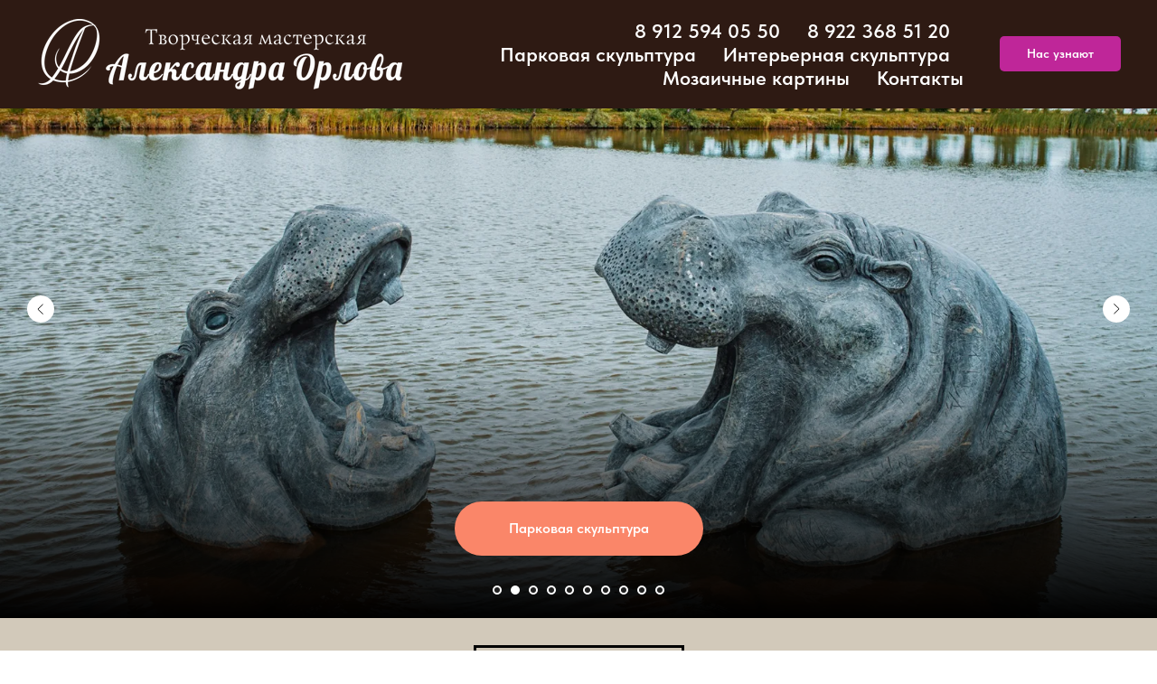

--- FILE ---
content_type: text/html; charset=UTF-8
request_url: http://xn--80adcjocmrjdby1jrd.xn--p1ai/?ki=dzheneriki_sofosbuvira_v_rossii.php
body_size: 12807
content:
<!DOCTYPE html> <html> <head> <meta charset="utf-8" /> <meta http-equiv="Content-Type" content="text/html; charset=utf-8" /> <meta name="viewport" content="width=device-width, initial-scale=1.0" /> <!--metatextblock--> <title>Говорящие Камни - творческая мастерская</title> <meta name="description" content="Творческая мастерская Александра Орлова &quot;Говорящие Камни&quot;" /> <meta property="og:url" content="http://xn--80adcjocmrjdby1jrd.xn--p1ai" /> <meta property="og:title" content="Говорящие Камни - творческая мастерская" /> <meta property="og:description" content="Творческая мастерская Александра Орлова &quot;Говорящие Камни&quot;" /> <meta property="og:type" content="website" /> <meta property="og:image" content="https://thb.tildacdn.com/tild6333-3533-4337-b632-616639643337/-/resize/504x/logo-default.png" /> <link rel="canonical" href="http://xn--80adcjocmrjdby1jrd.xn--p1ai"> <!--/metatextblock--> <meta name="format-detection" content="telephone=no" /> <meta http-equiv="x-dns-prefetch-control" content="on"> <link rel="dns-prefetch" href="https://ws.tildacdn.com"> <link rel="dns-prefetch" href="https://static.tildacdn.com"> <link rel="shortcut icon" href="https://static.tildacdn.com/img/tildafavicon.ico" type="image/x-icon" /> <!-- Assets --> <script src="https://neo.tildacdn.com/js/tilda-fallback-1.0.min.js" async charset="utf-8"></script> <link rel="stylesheet" href="https://static.tildacdn.com/css/tilda-grid-3.0.min.css" type="text/css" media="all" onerror="this.loaderr='y';"/> <link rel="stylesheet" href="https://static.tildacdn.com/ws/project14117151/tilda-blocks-page73539121.min.css?t=1756452320" type="text/css" media="all" onerror="this.loaderr='y';" /> <link rel="stylesheet" href="https://static.tildacdn.com/css/tilda-animation-2.0.min.css" type="text/css" media="all" onerror="this.loaderr='y';" /> <link rel="stylesheet" href="https://static.tildacdn.com/css/tilda-slds-1.4.min.css" type="text/css" media="print" onload="this.media='all';" onerror="this.loaderr='y';" /> <noscript><link rel="stylesheet" href="https://static.tildacdn.com/css/tilda-slds-1.4.min.css" type="text/css" media="all" /></noscript> <link rel="stylesheet" href="https://static.tildacdn.com/css/tilda-cards-1.0.min.css" type="text/css" media="all" onerror="this.loaderr='y';" /> <link rel="stylesheet" href="https://static.tildacdn.com/css/tilda-popup-1.1.min.css" type="text/css" media="print" onload="this.media='all';" onerror="this.loaderr='y';" /> <noscript><link rel="stylesheet" href="https://static.tildacdn.com/css/tilda-popup-1.1.min.css" type="text/css" media="all" /></noscript> <link rel="stylesheet" href="https://static.tildacdn.com/css/tilda-forms-1.0.min.css" type="text/css" media="all" onerror="this.loaderr='y';" /> <link rel="stylesheet" href="https://static.tildacdn.com/css/fonts-tildasans.css" type="text/css" media="all" onerror="this.loaderr='y';" /> <script nomodule src="https://static.tildacdn.com/js/tilda-polyfill-1.0.min.js" charset="utf-8"></script> <script type="text/javascript">function t_onReady(func) {if(document.readyState!='loading') {func();} else {document.addEventListener('DOMContentLoaded',func);}}
function t_onFuncLoad(funcName,okFunc,time) {if(typeof window[funcName]==='function') {okFunc();} else {setTimeout(function() {t_onFuncLoad(funcName,okFunc,time);},(time||100));}}function t_throttle(fn,threshhold,scope) {return function() {fn.apply(scope||this,arguments);};}</script> <script src="https://static.tildacdn.com/js/tilda-scripts-3.0.min.js" charset="utf-8" defer onerror="this.loaderr='y';"></script> <script src="https://static.tildacdn.com/ws/project14117151/tilda-blocks-page73539121.min.js?t=1756452320" charset="utf-8" async onerror="this.loaderr='y';"></script> <script src="https://static.tildacdn.com/js/tilda-lazyload-1.0.min.js" charset="utf-8" async onerror="this.loaderr='y';"></script> <script src="https://static.tildacdn.com/js/tilda-animation-2.0.min.js" charset="utf-8" async onerror="this.loaderr='y';"></script> <script src="https://static.tildacdn.com/js/tilda-menu-1.0.min.js" charset="utf-8" async onerror="this.loaderr='y';"></script> <script src="https://static.tildacdn.com/js/tilda-slds-1.4.min.js" charset="utf-8" async onerror="this.loaderr='y';"></script> <script src="https://static.tildacdn.com/js/hammer.min.js" charset="utf-8" async onerror="this.loaderr='y';"></script> <script src="https://static.tildacdn.com/js/tilda-video-1.0.min.js" charset="utf-8" async onerror="this.loaderr='y';"></script> <script src="https://static.tildacdn.com/js/tilda-video-processor-1.0.min.js" charset="utf-8" async onerror="this.loaderr='y';"></script> <script src="https://static.tildacdn.com/js/tilda-cards-1.0.min.js" charset="utf-8" async onerror="this.loaderr='y';"></script> <script src="https://static.tildacdn.com/js/tilda-popup-1.0.min.js" charset="utf-8" async onerror="this.loaderr='y';"></script> <script src="https://static.tildacdn.com/js/tilda-forms-1.0.min.js" charset="utf-8" async onerror="this.loaderr='y';"></script> <script src="https://static.tildacdn.com/js/tilda-skiplink-1.0.min.js" charset="utf-8" async onerror="this.loaderr='y';"></script> <script src="https://static.tildacdn.com/js/tilda-events-1.0.min.js" charset="utf-8" async onerror="this.loaderr='y';"></script> <script type="text/javascript">window.dataLayer=window.dataLayer||[];</script> <script type="text/javascript">(function() {if((/bot|google|yandex|baidu|bing|msn|duckduckbot|teoma|slurp|crawler|spider|robot|crawling|facebook/i.test(navigator.userAgent))===false&&typeof(sessionStorage)!='undefined'&&sessionStorage.getItem('visited')!=='y'&&document.visibilityState){var style=document.createElement('style');style.type='text/css';style.innerHTML='@media screen and (min-width: 980px) {.t-records {opacity: 0;}.t-records_animated {-webkit-transition: opacity ease-in-out .2s;-moz-transition: opacity ease-in-out .2s;-o-transition: opacity ease-in-out .2s;transition: opacity ease-in-out .2s;}.t-records.t-records_visible {opacity: 1;}}';document.getElementsByTagName('head')[0].appendChild(style);function t_setvisRecs(){var alr=document.querySelectorAll('.t-records');Array.prototype.forEach.call(alr,function(el) {el.classList.add("t-records_animated");});setTimeout(function() {Array.prototype.forEach.call(alr,function(el) {el.classList.add("t-records_visible");});sessionStorage.setItem("visited","y");},400);}
document.addEventListener('DOMContentLoaded',t_setvisRecs);}})();</script></head> <body class="t-body" style="margin:0;"> <!--allrecords--> <div id="allrecords" class="t-records" data-hook="blocks-collection-content-node" data-tilda-project-id="14117151" data-tilda-page-id="73539121" data-tilda-formskey="4461b7c2c9a3b04bbe3a7df314117151" data-tilda-cookie="no" data-tilda-lazy="yes" data-tilda-root-zone="com" data-tilda-project-country="RU"> <div id="rec1208853001" class="r t-rec" style=" " data-animationappear="off" data-record-type="257"> <!-- T228 --> <div id="nav1208853001marker"></div> <div class="tmenu-mobile"> <div class="tmenu-mobile__container"> <div class="tmenu-mobile__text t-name t-name_md" field="menu_mob_title">&nbsp;</div> <button type="button"
class="t-menuburger t-menuburger_first "
aria-label="Навигационное меню"
aria-expanded="false"> <span style="background-color:#fff;"></span> <span style="background-color:#fff;"></span> <span style="background-color:#fff;"></span> <span style="background-color:#fff;"></span> </button> <script>function t_menuburger_init(recid) {var rec=document.querySelector('#rec' + recid);if(!rec) return;var burger=rec.querySelector('.t-menuburger');if(!burger) return;var isSecondStyle=burger.classList.contains('t-menuburger_second');if(isSecondStyle&&!window.isMobile&&!('ontouchend' in document)) {burger.addEventListener('mouseenter',function() {if(burger.classList.contains('t-menuburger-opened')) return;burger.classList.remove('t-menuburger-unhovered');burger.classList.add('t-menuburger-hovered');});burger.addEventListener('mouseleave',function() {if(burger.classList.contains('t-menuburger-opened')) return;burger.classList.remove('t-menuburger-hovered');burger.classList.add('t-menuburger-unhovered');setTimeout(function() {burger.classList.remove('t-menuburger-unhovered');},300);});}
burger.addEventListener('click',function() {if(!burger.closest('.tmenu-mobile')&&!burger.closest('.t450__burger_container')&&!burger.closest('.t466__container')&&!burger.closest('.t204__burger')&&!burger.closest('.t199__js__menu-toggler')) {burger.classList.toggle('t-menuburger-opened');burger.classList.remove('t-menuburger-unhovered');}});var menu=rec.querySelector('[data-menu="yes"]');if(!menu) return;var menuLinks=menu.querySelectorAll('.t-menu__link-item');var submenuClassList=['t978__menu-link_hook','t978__tm-link','t966__tm-link','t794__tm-link','t-menusub__target-link'];Array.prototype.forEach.call(menuLinks,function(link) {link.addEventListener('click',function() {var isSubmenuHook=submenuClassList.some(function(submenuClass) {return link.classList.contains(submenuClass);});if(isSubmenuHook) return;burger.classList.remove('t-menuburger-opened');});});menu.addEventListener('clickedAnchorInTooltipMenu',function() {burger.classList.remove('t-menuburger-opened');});}
t_onReady(function() {t_onFuncLoad('t_menuburger_init',function(){t_menuburger_init('1208853001');});});</script> <style>.t-menuburger{position:relative;flex-shrink:0;width:28px;height:20px;padding:0;border:none;background-color:transparent;outline:none;-webkit-transform:rotate(0deg);transform:rotate(0deg);transition:transform .5s ease-in-out;cursor:pointer;z-index:999;}.t-menuburger span{display:block;position:absolute;width:100%;opacity:1;left:0;-webkit-transform:rotate(0deg);transform:rotate(0deg);transition:.25s ease-in-out;height:3px;background-color:#000;}.t-menuburger span:nth-child(1){top:0px;}.t-menuburger span:nth-child(2),.t-menuburger span:nth-child(3){top:8px;}.t-menuburger span:nth-child(4){top:16px;}.t-menuburger__big{width:42px;height:32px;}.t-menuburger__big span{height:5px;}.t-menuburger__big span:nth-child(2),.t-menuburger__big span:nth-child(3){top:13px;}.t-menuburger__big span:nth-child(4){top:26px;}.t-menuburger__small{width:22px;height:14px;}.t-menuburger__small span{height:2px;}.t-menuburger__small span:nth-child(2),.t-menuburger__small span:nth-child(3){top:6px;}.t-menuburger__small span:nth-child(4){top:12px;}.t-menuburger-opened span:nth-child(1){top:8px;width:0%;left:50%;}.t-menuburger-opened span:nth-child(2){-webkit-transform:rotate(45deg);transform:rotate(45deg);}.t-menuburger-opened span:nth-child(3){-webkit-transform:rotate(-45deg);transform:rotate(-45deg);}.t-menuburger-opened span:nth-child(4){top:8px;width:0%;left:50%;}.t-menuburger-opened.t-menuburger__big span:nth-child(1){top:6px;}.t-menuburger-opened.t-menuburger__big span:nth-child(4){top:18px;}.t-menuburger-opened.t-menuburger__small span:nth-child(1),.t-menuburger-opened.t-menuburger__small span:nth-child(4){top:6px;}@media (hover),(min-width:0\0){.t-menuburger_first:hover span:nth-child(1){transform:translateY(1px);}.t-menuburger_first:hover span:nth-child(4){transform:translateY(-1px);}.t-menuburger_first.t-menuburger__big:hover span:nth-child(1){transform:translateY(3px);}.t-menuburger_first.t-menuburger__big:hover span:nth-child(4){transform:translateY(-3px);}}.t-menuburger_second span:nth-child(2),.t-menuburger_second span:nth-child(3){width:80%;left:20%;right:0;}@media (hover),(min-width:0\0){.t-menuburger_second.t-menuburger-hovered span:nth-child(2),.t-menuburger_second.t-menuburger-hovered span:nth-child(3){animation:t-menuburger-anim 0.3s ease-out normal forwards;}.t-menuburger_second.t-menuburger-unhovered span:nth-child(2),.t-menuburger_second.t-menuburger-unhovered span:nth-child(3){animation:t-menuburger-anim2 0.3s ease-out normal forwards;}}.t-menuburger_second.t-menuburger-opened span:nth-child(2),.t-menuburger_second.t-menuburger-opened span:nth-child(3){left:0;right:0;width:100%!important;}.t-menuburger_third span:nth-child(4){width:70%;left:unset;right:0;}@media (hover),(min-width:0\0){.t-menuburger_third:not(.t-menuburger-opened):hover span:nth-child(4){width:100%;}}.t-menuburger_third.t-menuburger-opened span:nth-child(4){width:0!important;right:50%;}.t-menuburger_fourth{height:12px;}.t-menuburger_fourth.t-menuburger__small{height:8px;}.t-menuburger_fourth.t-menuburger__big{height:18px;}.t-menuburger_fourth span:nth-child(2),.t-menuburger_fourth span:nth-child(3){top:4px;opacity:0;}.t-menuburger_fourth span:nth-child(4){top:8px;}.t-menuburger_fourth.t-menuburger__small span:nth-child(2),.t-menuburger_fourth.t-menuburger__small span:nth-child(3){top:3px;}.t-menuburger_fourth.t-menuburger__small span:nth-child(4){top:6px;}.t-menuburger_fourth.t-menuburger__small span:nth-child(2),.t-menuburger_fourth.t-menuburger__small span:nth-child(3){top:3px;}.t-menuburger_fourth.t-menuburger__small span:nth-child(4){top:6px;}.t-menuburger_fourth.t-menuburger__big span:nth-child(2),.t-menuburger_fourth.t-menuburger__big span:nth-child(3){top:6px;}.t-menuburger_fourth.t-menuburger__big span:nth-child(4){top:12px;}@media (hover),(min-width:0\0){.t-menuburger_fourth:not(.t-menuburger-opened):hover span:nth-child(1){transform:translateY(1px);}.t-menuburger_fourth:not(.t-menuburger-opened):hover span:nth-child(4){transform:translateY(-1px);}.t-menuburger_fourth.t-menuburger__big:not(.t-menuburger-opened):hover span:nth-child(1){transform:translateY(3px);}.t-menuburger_fourth.t-menuburger__big:not(.t-menuburger-opened):hover span:nth-child(4){transform:translateY(-3px);}}.t-menuburger_fourth.t-menuburger-opened span:nth-child(1),.t-menuburger_fourth.t-menuburger-opened span:nth-child(4){top:4px;}.t-menuburger_fourth.t-menuburger-opened span:nth-child(2),.t-menuburger_fourth.t-menuburger-opened span:nth-child(3){opacity:1;}@keyframes t-menuburger-anim{0%{width:80%;left:20%;right:0;}50%{width:100%;left:0;right:0;}100%{width:80%;left:0;right:20%;}}@keyframes t-menuburger-anim2{0%{width:80%;left:0;}50%{width:100%;right:0;left:0;}100%{width:80%;left:20%;right:0;}}</style> </div> </div> <style>.tmenu-mobile{background-color:#111;display:none;width:100%;top:0;z-index:990;}.tmenu-mobile_positionfixed{position:fixed;}.tmenu-mobile__text{color:#fff;}.tmenu-mobile__container{min-height:64px;padding:20px;position:relative;box-sizing:border-box;display:-webkit-flex;display:-ms-flexbox;display:flex;-webkit-align-items:center;-ms-flex-align:center;align-items:center;-webkit-justify-content:space-between;-ms-flex-pack:justify;justify-content:space-between;}.tmenu-mobile__list{display:block;}.tmenu-mobile__burgerlogo{display:inline-block;font-size:24px;font-weight:400;white-space:nowrap;vertical-align:middle;}.tmenu-mobile__imglogo{height:auto;display:block;max-width:300px!important;box-sizing:border-box;padding:0;margin:0 auto;}@media screen and (max-width:980px){.tmenu-mobile__menucontent_hidden{display:none;height:100%;}.tmenu-mobile{display:block;}}@media screen and (max-width:980px){#rec1208853001 .t-menuburger{-webkit-order:1;-ms-flex-order:1;order:1;}}</style> <style> #rec1208853001 .tmenu-mobile__burgerlogo a{font-size:18px;color:#ffffff;font-weight:700;letter-spacing:1.5px;}</style> <style> #rec1208853001 .tmenu-mobile__burgerlogo__title{font-size:18px;color:#ffffff;font-weight:700;letter-spacing:1.5px;}</style> <div id="nav1208853001" class="t228 t228__positionfixed tmenu-mobile__menucontent_hidden" style="background-color: rgba(46,26,19,1); height:120px; " data-bgcolor-hex="#2e1a13" data-bgcolor-rgba="rgba(46,26,19,1)" data-navmarker="nav1208853001marker" data-appearoffset="" data-bgopacity-two="" data-menushadow="" data-menushadow-css="" data-bgopacity="1" data-menu-items-align="right" data-menu="yes"> <div class="t228__maincontainer " style="height:120px;"> <div class="t228__padding40px"></div> <div class="t228__leftside"> <div class="t228__leftcontainer"> <a href="/" class="t228__imgwrapper"> <img class="t228__imglogo "
src="https://static.tildacdn.com/tild6333-3533-4337-b632-616639643337/logo-default.png"
imgfield="img"
style="max-height: 80px" alt=""> </a> </div> </div> <div class="t228__centerside t228__menualign_right"> <nav class="t228__centercontainer"> <ul role="list" class="t228__list t-menu__list"> <li class="t228__list_item"
style="padding:0 15px 0 0;"> <a class="t-menu__link-item"
href="tel:+79125940550" data-menu-submenu-hook="" data-menu-item-number="1">
8 912 594 05 50
</a> </li> <li class="t228__list_item"
style="padding:0 15px;"> <a class="t-menu__link-item"
href="tel:+79223685120" data-menu-submenu-hook="" data-menu-item-number="2">
8 922 368 51 20
</a> </li> <li class="t228__list_item"
style="padding:0 15px;"> <a class="t-menu__link-item"
href="/park" data-menu-submenu-hook="" data-menu-item-number="3">
Парковая скульптура
</a> </li> <li class="t228__list_item"
style="padding:0 15px;"> <a class="t-menu__link-item"
href="/interior" data-menu-submenu-hook="" data-menu-item-number="4">
Интерьерная скульптура
</a> </li> <li class="t228__list_item"
style="padding:0 15px;"> <a class="t-menu__link-item"
href="/mosaic" data-menu-submenu-hook="" data-menu-item-number="5">
Мозаичные картины
</a> </li> <li class="t228__list_item"
style="padding:0 0 0 15px;"> <a class="t-menu__link-item"
href="/contact" data-menu-submenu-hook="" data-menu-item-number="6">
Контакты
</a> </li> </ul> </nav> </div> <div class="t228__rightside"> <div class="t228__rightcontainer"> <div class="t228__right_buttons"> <div class="t228__right_buttons_wrap"> <div class="t228__right_buttons_but"> <a
class="t-btn t-btnflex t-btnflex_type_button2 t-btnflex_sm"
href="/popularity"> <span class="t-btnflex__text">Нас узнают</span> <style>#rec1208853001 .t-btnflex.t-btnflex_type_button2 {color:#ffffff;background-color:#bf2699;border-style:none !important;border-radius:5px;box-shadow:none !important;transition-duration:0.2s;transition-property:background-color,color,border-color,box-shadow,opacity,transform;transition-timing-function:ease-in-out;}@media (hover:hover) {#rec1208853001 .t-btnflex.t-btnflex_type_button2:not(.t-animate_no-hover):hover {color:#ff4c7c !important;background-color:#ffffff !important;}#rec1208853001 .t-btnflex.t-btnflex_type_button2:not(.t-animate_no-hover):focus-visible {color:#ff4c7c !important;background-color:#ffffff !important;}}</style> </a> </div> </div> </div> </div> </div> <div class="t228__padding40px"> </div> </div> </div> <style>@media screen and (max-width:980px){#rec1208853001 .t228{position:static;}}</style> <script>window.addEventListener('resize',t_throttle(function() {t_onFuncLoad('t_menu__setBGcolor',function() {t_menu__setBGcolor('1208853001','.t228');});}));t_onReady(function() {t_onFuncLoad('t_menu__highlightActiveLinks',function() {t_menu__highlightActiveLinks('.t228__list_item a');});t_onFuncLoad('t_menu__findAnchorLinks',function() {t_menu__findAnchorLinks('1208853001','.t228__list_item a');});t_onFuncLoad('t228__init',function() {t228__init('1208853001');});t_onFuncLoad('t_menu__setBGcolor',function() {t_menu__setBGcolor('1208853001','.t228');});t_onFuncLoad('t_menu__interactFromKeyboard',function() {t_menu__interactFromKeyboard('1208853001');});t_onFuncLoad('t_menu__createMobileMenu',function() {t_menu__createMobileMenu('1208853001','.t228');});});</script> <style>#rec1208853001 .t-menu__link-item{}@supports (overflow:-webkit-marquee) and (justify-content:inherit){#rec1208853001 .t-menu__link-item,#rec1208853001 .t-menu__link-item.t-active{opacity:1 !important;}}</style> <style> #rec1208853001 .t228__leftcontainer a{font-size:18px;color:#ffffff;font-weight:700;letter-spacing:1.5px;}#rec1208853001 a.t-menu__link-item{font-size:22px;color:#ffffff;font-weight:600;}#rec1208853001 .t228__right_langs_lang a{font-size:22px;color:#ffffff;font-weight:600;}</style> <style> #rec1208853001 .t228__logo{font-size:18px;color:#ffffff;font-weight:700;letter-spacing:1.5px;}</style> </div> <div id="rec1209154881" class="r t-rec" style="background-color:#222222; " data-animationappear="off" data-record-type="675" data-bg-color="#222222"> <!-- t675 --> <div class="t675 "
style="height:95vh;"> <div class="t-slds"> <div class="t-container_100 t-slds__main"> <div class="t-slds__container"> <ul class="t-slds__arrow_container"> <li class="t-slds__arrow_wrapper t-slds__arrow_wrapper-left" data-slide-direction="left"> <button
type="button"
class="t-slds__arrow t-slds__arrow-left t-slds__arrow-withbg"
aria-controls="carousel_1209154881"
aria-disabled="false"
aria-label="Предыдущий слайд"
style="width: 30px; height: 30px;background-color: rgba(255,255,255,1);"> <div class="t-slds__arrow_body t-slds__arrow_body-left" style="width: 7px;"> <svg role="presentation" focusable="false" style="display: block" viewBox="0 0 7.3 13" xmlns="http://www.w3.org/2000/svg" xmlns:xlink="http://www.w3.org/1999/xlink"> <polyline
fill="none"
stroke="#000000"
stroke-linejoin="butt"
stroke-linecap="butt"
stroke-width="1"
points="0.5,0.5 6.5,6.5 0.5,12.5"
/> </svg> </div> </button> </li> <li class="t-slds__arrow_wrapper t-slds__arrow_wrapper-right" data-slide-direction="right"> <button
type="button"
class="t-slds__arrow t-slds__arrow-right t-slds__arrow-withbg"
aria-controls="carousel_1209154881"
aria-disabled="false"
aria-label="Следующий слайд"
style="width: 30px; height: 30px;background-color: rgba(255,255,255,1);"> <div class="t-slds__arrow_body t-slds__arrow_body-right" style="width: 7px;"> <svg role="presentation" focusable="false" style="display: block" viewBox="0 0 7.3 13" xmlns="http://www.w3.org/2000/svg" xmlns:xlink="http://www.w3.org/1999/xlink"> <polyline
fill="none"
stroke="#000000"
stroke-linejoin="butt"
stroke-linecap="butt"
stroke-width="1"
points="0.5,0.5 6.5,6.5 0.5,12.5"
/> </svg> </div> </button> </li> </ul> <div class="t-slds__items-wrapper t-slds_animated-slow"
id="carousel_1209154881" data-slider-transition="500" data-slider-correct-height="true" data-auto-correct-mobile-width="false" data-slider-timeout="3000" 
aria-roledescription="carousel"
aria-live="off"> <div class="t-slds__item t-slds__item_active" data-slide-index="1"
role="group"
aria-roledescription="slide"
aria-hidden="false"
aria-label="1 из 11"
itemscope itemtype="http://schema.org/ImageObject"> <meta itemprop="image" content="https://static.tildacdn.com/tild3432-3433-4639-b963-393634633962/001.png"> <div class="t-slds__wrapper t-align_center t-slds__bgimg t-bgimg" data-original="https://static.tildacdn.com/tild3432-3433-4639-b963-393634633962/001.png"
style="height: 95vh;background-image: url('https://thb.tildacdn.com/tild3432-3433-4639-b963-393634633962/-/resizeb/20x/001.png');"> <div class="t675__wrapper" style="background-image: -moz-linear-gradient(top, rgba(0,0,0,0), rgba(0,0,0,1)); background-image: -webkit-linear-gradient(top, rgba(0,0,0,0), rgba(0,0,0,1)); background-image: -o-linear-gradient(top, rgba(0,0,0,0), rgba(0,0,0,1)); background-image: -ms-linear-gradient(top, rgba(0,0,0,0), rgba(0,0,0,1));"> <div class="t-container"> <div class="t675__textwrapper t-col t-col_6 t-prefix_3 t-align_center"> <a
class="t-btn t-btnflex t-btnflex_type_button t-btnflex_md t675__btn"
href="/park" data-lid="6439186508530"> <span class="t-btnflex__text">Парковая скульптура</span> <style>#rec1209154881 .t-btnflex.t-btnflex_type_button {color:#ffffff;background-color:#fa8669;border-style:none !important;border-radius:32px;box-shadow:none !important;transition-duration:0.2s;transition-property:background-color,color,border-color,box-shadow,opacity,transform;transition-timing-function:ease-in-out;}</style> </a> </div> </div> </div> </div> </div> <div class="t-slds__item" data-slide-index="2"
role="group"
aria-roledescription="slide"
aria-hidden="true"
aria-label="2 из 11"
itemscope itemtype="http://schema.org/ImageObject"> <meta itemprop="image" content="https://static.tildacdn.com/tild6564-3735-4465-a263-303762383532/002.png"> <div class="t-slds__wrapper t-align_center t-slds__bgimg t-bgimg" data-original="https://static.tildacdn.com/tild6564-3735-4465-a263-303762383532/002.png"
style="height: 95vh;background-image: url('https://thb.tildacdn.com/tild6564-3735-4465-a263-303762383532/-/resizeb/20x/002.png');"> <div class="t675__wrapper" style="background-image: -moz-linear-gradient(top, rgba(0,0,0,0), rgba(0,0,0,1)); background-image: -webkit-linear-gradient(top, rgba(0,0,0,0), rgba(0,0,0,1)); background-image: -o-linear-gradient(top, rgba(0,0,0,0), rgba(0,0,0,1)); background-image: -ms-linear-gradient(top, rgba(0,0,0,0), rgba(0,0,0,1));"> <div class="t-container"> <div class="t675__textwrapper t-col t-col_6 t-prefix_3 t-align_center"> <a
class="t-btn t-btnflex t-btnflex_type_button t-btnflex_md t675__btn"
href="/park" data-lid="6439186508531"> <span class="t-btnflex__text">Парковая скульптура</span> <style>#rec1209154881 .t-btnflex.t-btnflex_type_button {color:#ffffff;background-color:#fa8669;border-style:none !important;border-radius:32px;box-shadow:none !important;transition-duration:0.2s;transition-property:background-color,color,border-color,box-shadow,opacity,transform;transition-timing-function:ease-in-out;}</style> </a> </div> </div> </div> </div> </div> <div class="t-slds__item" data-slide-index="3"
role="group"
aria-roledescription="slide"
aria-hidden="true"
aria-label="3 из 11"
itemscope itemtype="http://schema.org/ImageObject"> <meta itemprop="image" content="https://static.tildacdn.com/tild6565-6137-4436-b234-653666313234/003.png"> <div class="t-slds__wrapper t-align_center t-slds__bgimg t-bgimg" data-original="https://static.tildacdn.com/tild6565-6137-4436-b234-653666313234/003.png"
style="height: 95vh;background-image: url('https://thb.tildacdn.com/tild6565-6137-4436-b234-653666313234/-/resizeb/20x/003.png');"> <div class="t675__wrapper" style="background-image: -moz-linear-gradient(top, rgba(0,0,0,0), rgba(0,0,0,1)); background-image: -webkit-linear-gradient(top, rgba(0,0,0,0), rgba(0,0,0,1)); background-image: -o-linear-gradient(top, rgba(0,0,0,0), rgba(0,0,0,1)); background-image: -ms-linear-gradient(top, rgba(0,0,0,0), rgba(0,0,0,1));"> <div class="t-container"> <div class="t675__textwrapper t-col t-col_6 t-prefix_3 t-align_center"> <a
class="t-btn t-btnflex t-btnflex_type_button t-btnflex_md t675__btn"
href="/park" data-lid="6439186508532"> <span class="t-btnflex__text">Парковая скульптура</span> <style>#rec1209154881 .t-btnflex.t-btnflex_type_button {color:#ffffff;background-color:#fa8669;border-style:none !important;border-radius:32px;box-shadow:none !important;transition-duration:0.2s;transition-property:background-color,color,border-color,box-shadow,opacity,transform;transition-timing-function:ease-in-out;}</style> </a> </div> </div> </div> </div> </div> <div class="t-slds__item" data-slide-index="4"
role="group"
aria-roledescription="slide"
aria-hidden="true"
aria-label="4 из 11"
itemscope itemtype="http://schema.org/ImageObject"> <meta itemprop="image" content="https://static.tildacdn.com/tild3436-3232-4232-b334-383762363162/004.jpg"> <div class="t-slds__wrapper t-align_center t-slds__bgimg t-bgimg" data-original="https://static.tildacdn.com/tild3436-3232-4232-b334-383762363162/004.jpg"
style="height: 95vh;background-image: url('https://thb.tildacdn.com/tild3436-3232-4232-b334-383762363162/-/resizeb/20x/004.jpg');"> <div class="t675__wrapper" style="background-image: -moz-linear-gradient(top, rgba(0,0,0,0), rgba(0,0,0,1)); background-image: -webkit-linear-gradient(top, rgba(0,0,0,0), rgba(0,0,0,1)); background-image: -o-linear-gradient(top, rgba(0,0,0,0), rgba(0,0,0,1)); background-image: -ms-linear-gradient(top, rgba(0,0,0,0), rgba(0,0,0,1));"> <div class="t-container"> <div class="t675__textwrapper t-col t-col_6 t-prefix_3 t-align_center"> <a
class="t-btn t-btnflex t-btnflex_type_button t-btnflex_md t675__btn"
href="/mosaic" data-lid="1755405508971"> <span class="t-btnflex__text">Флорентийская мозаика</span> <style>#rec1209154881 .t-btnflex.t-btnflex_type_button {color:#ffffff;background-color:#fa8669;border-style:none !important;border-radius:32px;box-shadow:none !important;transition-duration:0.2s;transition-property:background-color,color,border-color,box-shadow,opacity,transform;transition-timing-function:ease-in-out;}</style> </a> </div> </div> </div> </div> </div> <div class="t-slds__item" data-slide-index="5"
role="group"
aria-roledescription="slide"
aria-hidden="true"
aria-label="5 из 11"
itemscope itemtype="http://schema.org/ImageObject"> <meta itemprop="image" content="https://static.tildacdn.com/tild3663-6364-4634-b330-616261366339/005.jpg"> <div class="t-slds__wrapper t-align_center t-slds__bgimg t-bgimg" data-original="https://static.tildacdn.com/tild3663-6364-4634-b330-616261366339/005.jpg"
style="height: 95vh;background-image: url('https://thb.tildacdn.com/tild3663-6364-4634-b330-616261366339/-/resizeb/20x/005.jpg');"> <div class="t675__wrapper" style="background-image: -moz-linear-gradient(top, rgba(0,0,0,0), rgba(0,0,0,1)); background-image: -webkit-linear-gradient(top, rgba(0,0,0,0), rgba(0,0,0,1)); background-image: -o-linear-gradient(top, rgba(0,0,0,0), rgba(0,0,0,1)); background-image: -ms-linear-gradient(top, rgba(0,0,0,0), rgba(0,0,0,1));"> <div class="t-container"> <div class="t675__textwrapper t-col t-col_6 t-prefix_3 t-align_center"> <a
class="t-btn t-btnflex t-btnflex_type_button t-btnflex_md t675__btn"
href="/mosaic" data-lid="1755405540466"> <span class="t-btnflex__text">Флорентийская мозаика</span> <style>#rec1209154881 .t-btnflex.t-btnflex_type_button {color:#ffffff;background-color:#fa8669;border-style:none !important;border-radius:32px;box-shadow:none !important;transition-duration:0.2s;transition-property:background-color,color,border-color,box-shadow,opacity,transform;transition-timing-function:ease-in-out;}</style> </a> </div> </div> </div> </div> </div> <div class="t-slds__item" data-slide-index="6"
role="group"
aria-roledescription="slide"
aria-hidden="true"
aria-label="6 из 11"
itemscope itemtype="http://schema.org/ImageObject"> <meta itemprop="image" content="https://static.tildacdn.com/tild6264-3833-4564-a433-663161323633/006.jpg"> <div class="t-slds__wrapper t-align_center t-slds__bgimg t-bgimg" data-original="https://static.tildacdn.com/tild6264-3833-4564-a433-663161323633/006.jpg"
style="height: 95vh;background-image: url('https://thb.tildacdn.com/tild6264-3833-4564-a433-663161323633/-/resizeb/20x/006.jpg');"> <div class="t675__wrapper" style="background-image: -moz-linear-gradient(top, rgba(0,0,0,0), rgba(0,0,0,1)); background-image: -webkit-linear-gradient(top, rgba(0,0,0,0), rgba(0,0,0,1)); background-image: -o-linear-gradient(top, rgba(0,0,0,0), rgba(0,0,0,1)); background-image: -ms-linear-gradient(top, rgba(0,0,0,0), rgba(0,0,0,1));"> <div class="t-container"> <div class="t675__textwrapper t-col t-col_6 t-prefix_3 t-align_center"> <a
class="t-btn t-btnflex t-btnflex_type_button t-btnflex_md t675__btn"
href="/mosaic" data-lid="1755405562367"> <span class="t-btnflex__text">Флорентийская мозаика</span> <style>#rec1209154881 .t-btnflex.t-btnflex_type_button {color:#ffffff;background-color:#fa8669;border-style:none !important;border-radius:32px;box-shadow:none !important;transition-duration:0.2s;transition-property:background-color,color,border-color,box-shadow,opacity,transform;transition-timing-function:ease-in-out;}</style> </a> </div> </div> </div> </div> </div> <div class="t-slds__item" data-slide-index="8"
role="group"
aria-roledescription="slide"
aria-hidden="true"
aria-label="8 из 11"
itemscope itemtype="http://schema.org/ImageObject"> <meta itemprop="image" content="https://static.tildacdn.com/tild3066-3136-4234-b363-313230323833/008.jpg"> <div class="t-slds__wrapper t-align_center t-slds__bgimg t-bgimg" data-original="https://static.tildacdn.com/tild3066-3136-4234-b363-313230323833/008.jpg"
style="height: 95vh;background-image: url('https://thb.tildacdn.com/tild3066-3136-4234-b363-313230323833/-/resizeb/20x/008.jpg');"> <div class="t675__wrapper" style="background-image: -moz-linear-gradient(top, rgba(0,0,0,0), rgba(0,0,0,1)); background-image: -webkit-linear-gradient(top, rgba(0,0,0,0), rgba(0,0,0,1)); background-image: -o-linear-gradient(top, rgba(0,0,0,0), rgba(0,0,0,1)); background-image: -ms-linear-gradient(top, rgba(0,0,0,0), rgba(0,0,0,1));"> <div class="t-container"> <div class="t675__textwrapper t-col t-col_6 t-prefix_3 t-align_center"> <a
class="t-btn t-btnflex t-btnflex_type_button t-btnflex_md t675__btn"
href="/interior" data-lid="1755405621724"> <span class="t-btnflex__text">Интерьерная скульптура</span> <style>#rec1209154881 .t-btnflex.t-btnflex_type_button {color:#ffffff;background-color:#fa8669;border-style:none !important;border-radius:32px;box-shadow:none !important;transition-duration:0.2s;transition-property:background-color,color,border-color,box-shadow,opacity,transform;transition-timing-function:ease-in-out;}</style> </a> </div> </div> </div> </div> </div> <div class="t-slds__item" data-slide-index="9"
role="group"
aria-roledescription="slide"
aria-hidden="true"
aria-label="9 из 11"
itemscope itemtype="http://schema.org/ImageObject"> <meta itemprop="image" content="https://static.tildacdn.com/tild3835-6136-4336-a166-346166613630/009.jpg"> <div class="t-slds__wrapper t-align_center t-slds__bgimg t-bgimg" data-original="https://static.tildacdn.com/tild3835-6136-4336-a166-346166613630/009.jpg"
style="height: 95vh;background-image: url('https://thb.tildacdn.com/tild3835-6136-4336-a166-346166613630/-/resizeb/20x/009.jpg');"> <div class="t675__wrapper" style="background-image: -moz-linear-gradient(top, rgba(0,0,0,0), rgba(0,0,0,1)); background-image: -webkit-linear-gradient(top, rgba(0,0,0,0), rgba(0,0,0,1)); background-image: -o-linear-gradient(top, rgba(0,0,0,0), rgba(0,0,0,1)); background-image: -ms-linear-gradient(top, rgba(0,0,0,0), rgba(0,0,0,1));"> <div class="t-container"> <div class="t675__textwrapper t-col t-col_6 t-prefix_3 t-align_center"> <a
class="t-btn t-btnflex t-btnflex_type_button t-btnflex_md t675__btn"
href="/interior" data-lid="1755405650540"> <span class="t-btnflex__text">Интерьерная скульптура</span> <style>#rec1209154881 .t-btnflex.t-btnflex_type_button {color:#ffffff;background-color:#fa8669;border-style:none !important;border-radius:32px;box-shadow:none !important;transition-duration:0.2s;transition-property:background-color,color,border-color,box-shadow,opacity,transform;transition-timing-function:ease-in-out;}</style> </a> </div> </div> </div> </div> </div> <div class="t-slds__item" data-slide-index="10"
role="group"
aria-roledescription="slide"
aria-hidden="true"
aria-label="10 из 11"
itemscope itemtype="http://schema.org/ImageObject"> <meta itemprop="image" content="https://static.tildacdn.com/tild3034-3433-4430-b766-386661323565/011.jpg"> <div class="t-slds__wrapper t-align_center t-slds__bgimg t-bgimg" data-original="https://static.tildacdn.com/tild3034-3433-4430-b766-386661323565/011.jpg"
style="height: 95vh;background-image: url('https://thb.tildacdn.com/tild3034-3433-4430-b766-386661323565/-/resizeb/20x/011.jpg');"> <div class="t675__wrapper" style="background-image: -moz-linear-gradient(top, rgba(0,0,0,0), rgba(0,0,0,1)); background-image: -webkit-linear-gradient(top, rgba(0,0,0,0), rgba(0,0,0,1)); background-image: -o-linear-gradient(top, rgba(0,0,0,0), rgba(0,0,0,1)); background-image: -ms-linear-gradient(top, rgba(0,0,0,0), rgba(0,0,0,1));"> <div class="t-container"> <div class="t675__textwrapper t-col t-col_6 t-prefix_3 t-align_center"> <a
class="t-btn t-btnflex t-btnflex_type_button t-btnflex_md t675__btn"
href="/interior" data-lid="1755405660979"> <span class="t-btnflex__text">Интерьерная скульптура</span> <style>#rec1209154881 .t-btnflex.t-btnflex_type_button {color:#ffffff;background-color:#fa8669;border-style:none !important;border-radius:32px;box-shadow:none !important;transition-duration:0.2s;transition-property:background-color,color,border-color,box-shadow,opacity,transform;transition-timing-function:ease-in-out;}</style> </a> </div> </div> </div> </div> </div> <div class="t-slds__item" data-slide-index="11"
role="group"
aria-roledescription="slide"
aria-hidden="true"
aria-label="11 из 11"
itemscope itemtype="http://schema.org/ImageObject"> <meta itemprop="image" content="https://static.tildacdn.com/tild3965-3065-4539-a166-646463633030/010.jpg"> <div class="t-slds__wrapper t-align_center t-slds__bgimg t-bgimg" data-original="https://static.tildacdn.com/tild3965-3065-4539-a166-646463633030/010.jpg"
style="height: 95vh;background-image: url('https://thb.tildacdn.com/tild3965-3065-4539-a166-646463633030/-/resizeb/20x/010.jpg');"> <div class="t675__wrapper" style="background-image: -moz-linear-gradient(top, rgba(0,0,0,0), rgba(0,0,0,1)); background-image: -webkit-linear-gradient(top, rgba(0,0,0,0), rgba(0,0,0,1)); background-image: -o-linear-gradient(top, rgba(0,0,0,0), rgba(0,0,0,1)); background-image: -ms-linear-gradient(top, rgba(0,0,0,0), rgba(0,0,0,1));"> <div class="t-container"> <div class="t675__textwrapper t-col t-col_6 t-prefix_3 t-align_center"> <a
class="t-btn t-btnflex t-btnflex_type_button t-btnflex_md t675__btn"
href="/interior" data-lid="1755405671844"> <span class="t-btnflex__text">Интерьерная скульптура</span> <style>#rec1209154881 .t-btnflex.t-btnflex_type_button {color:#ffffff;background-color:#fa8669;border-style:none !important;border-radius:32px;box-shadow:none !important;transition-duration:0.2s;transition-property:background-color,color,border-color,box-shadow,opacity,transform;transition-timing-function:ease-in-out;}</style> </a> </div> </div> </div> </div> </div> </div> <ul class="t-slds__bullet_wrapper"> <li class="t-slds__bullet t-slds__bullet_active" data-slide-bullet-for="1"> <button
type="button"
class="t-slds__bullet_body"
aria-label="Перейти к слайду 1"
aria-current="true"
style="width: 10px; height: 10px;background-color: #222222;border: 2px solid #ffffff;"></button> </li> <li class="t-slds__bullet " data-slide-bullet-for="2"> <button
type="button"
class="t-slds__bullet_body"
aria-label="Перейти к слайду 2"
style="width: 10px; height: 10px;background-color: #222222;border: 2px solid #ffffff;"></button> </li> <li class="t-slds__bullet " data-slide-bullet-for="3"> <button
type="button"
class="t-slds__bullet_body"
aria-label="Перейти к слайду 3"
style="width: 10px; height: 10px;background-color: #222222;border: 2px solid #ffffff;"></button> </li> <li class="t-slds__bullet " data-slide-bullet-for="4"> <button
type="button"
class="t-slds__bullet_body"
aria-label="Перейти к слайду 4"
style="width: 10px; height: 10px;background-color: #222222;border: 2px solid #ffffff;"></button> </li> <li class="t-slds__bullet " data-slide-bullet-for="5"> <button
type="button"
class="t-slds__bullet_body"
aria-label="Перейти к слайду 5"
style="width: 10px; height: 10px;background-color: #222222;border: 2px solid #ffffff;"></button> </li> <li class="t-slds__bullet " data-slide-bullet-for="6"> <button
type="button"
class="t-slds__bullet_body"
aria-label="Перейти к слайду 6"
style="width: 10px; height: 10px;background-color: #222222;border: 2px solid #ffffff;"></button> </li> <li class="t-slds__bullet " data-slide-bullet-for="8"> <button
type="button"
class="t-slds__bullet_body"
aria-label="Перейти к слайду 8"
style="width: 10px; height: 10px;background-color: #222222;border: 2px solid #ffffff;"></button> </li> <li class="t-slds__bullet " data-slide-bullet-for="9"> <button
type="button"
class="t-slds__bullet_body"
aria-label="Перейти к слайду 9"
style="width: 10px; height: 10px;background-color: #222222;border: 2px solid #ffffff;"></button> </li> <li class="t-slds__bullet " data-slide-bullet-for="10"> <button
type="button"
class="t-slds__bullet_body"
aria-label="Перейти к слайду 10"
style="width: 10px; height: 10px;background-color: #222222;border: 2px solid #ffffff;"></button> </li> <li class="t-slds__bullet " data-slide-bullet-for="11"> <button
type="button"
class="t-slds__bullet_body"
aria-label="Перейти к слайду 11"
style="width: 10px; height: 10px;background-color: #222222;border: 2px solid #ffffff;"></button> </li> </ul> </div> </div> </div> </div> <script>t_onReady(function() {t_onFuncLoad('t_sldsInit',function() {t_sldsInit('1209154881');});t_onFuncLoad('t675_init',function() {t675_init('1209154881');});var rec=document.querySelector('#rec1209154881');if(!rec) return;var wrapper=rec.querySelector('.t675');if(wrapper) {wrapper.addEventListener('displayChanged',function() {t_onFuncLoad('t_slds_updateSlider',function() {t_slds_updateSlider('1209154881');});});}});</script> <style type="text/css">#rec1209154881 .t-slds__bullet_active .t-slds__bullet_body{background-color:#ffffff !important;}#rec1209154881 .t-slds__bullet:hover .t-slds__bullet_body{background-color:#ffffff !important;}#rec1209154881 .t-slds__bullet_body:focus-visible{background-color:#ffffff !important;}</style> </div> <div id="rec1244524026" class="r t-rec t-rec_pt_30 t-rec_pb_30" style="padding-top:30px;padding-bottom:30px;background-color:#d2c9ba; " data-record-type="191" data-bg-color="#d2c9ba"> <!-- T142 --> <div class="t142"> <a
class="t-btn t-btnflex t-btnflex_type_button t-btnflex_smd"
href="#popup:callback"> <span class="t-btnflex__text">Заказать скульптуру</span> <style>#rec1244524026 .t-btnflex.t-btnflex_type_button {color:#000000;border-style:solid !important;border-color:#000000 !important;--border-width:3px;box-shadow:none !important;white-space:normal;transition-duration:0.2s;transition-property:background-color,color,border-color,box-shadow,opacity,transform;transition-timing-function:ease-in-out;}</style> </a> </div> </div> <div id="rec1209119471" class="r t-rec t-rec_pt_105 t-rec_pb_105" style="padding-top:105px;padding-bottom:105px;background-color:#d2c9ba; " data-record-type="1061" data-bg-color="#d2c9ba"> <!-- T1061 --> <div class="t1061" data-display-changed="true"> <div class="t-section__container t-container t-container_flex"> <div class="t-col t-col_12 "> <div
class="t-section__title t-title t-title_xs t-align_center t-margin_auto"
field="btitle">
Наши видео
</div> </div> </div> <style>.t-section__descr {max-width:560px;}#rec1209119471 .t-section__title {margin-bottom:90px;}#rec1209119471 .t-section__descr {}@media screen and (max-width:960px) {#rec1209119471 .t-section__title {margin-bottom:45px;}}</style> <style> #rec1209119471 .t-section__title{color:#2e1a13;}</style> <div class="t-container t-container_flex"> <div class="t-col t-col_6"> <div class="t1061__wrap-video"> <div class="t-video-lazyload" data-videolazy-load="false" data-blocklazy-id="1209119471" data-videolazy-type="vkvideo" data-videolazy-id="https://vkvideo.ru/video-113082289_456239025"> </div> </div> <div class="t1061__blockname t-name t-name_md" field="li_name__9398413496010">Репортаж о студии на канале "Вести"</div> </div> <div class="t-col t-col_6"> <div class="t1061__wrap-video"> <div class="t-video-lazyload" data-videolazy-load="false" data-blocklazy-id="1209119471" data-videolazy-type="vkvideo" data-videolazy-id="https://vkvideo.ru/video-113082289_456239024"> </div> </div> <div class="t1061__blockname t-name t-name_md" field="li_name__9398413496011">Флорентийская мозайка</div> </div> <div class="t-col t-col_6"> <div class="t1061__wrap-video"> <div class="t-video-lazyload" data-videolazy-load="false" data-blocklazy-id="1209119471" data-videolazy-type="vkvideo" data-videolazy-id="https://vkvideo.ru/video-113082289_456239023"> </div> </div> <div class="t1061__blockname t-name t-name_md" field="li_name__1754587385882">Интерьерные работы из камня</div> </div> <div class="t-col t-col_6"> <div class="t1061__wrap-video"> <div class="t-video-lazyload" data-videolazy-load="false" data-blocklazy-id="1209119471" data-videolazy-type="vkvideo" data-videolazy-id="https://vkvideo.ru/video-113082289_456239022"> </div> </div> <div class="t1061__blockname t-name t-name_md" field="li_name__1754587416348">Парковая скульптура а Жебревель</div> </div> <div class="t-col t-col_6"> <div class="t1061__wrap-video"> <div class="t-video-lazyload" data-videolazy-load="false" data-blocklazy-id="1209119471" data-videolazy-type="vkvideo" data-videolazy-id="https://vkvideo.ru/video-113082289_456239021"> </div> </div> <div class="t1061__blockname t-name t-name_md" field="li_name__1754587524704">Творческая мастерская на ТВ</div> </div> </div> </div> <script type="text/javascript">t_onReady(function() {t_onFuncLoad('t1061_init',function() {t1061_init('1209119471');});});</script> <style> #rec1209119471 .t1061__blockname{color:#2e1a13;}#rec1209119471 .t1061__blocktext{color:#2e1a13;}</style> </div> <div id="rec1209174261" class="r t-rec t-rec_pt_45 t-rec_pb_150" style="padding-top:45px;padding-bottom:150px;background-color:#2e1a13; " data-record-type="490" data-bg-color="#2e1a13"> <!-- t490 --> <div class="t490"> <div class="t-section__container t-container t-container_flex"> <div class="t-col t-col_12 "> <h1
class="t-section__title t-title t-title_xs t-align_center t-margin_auto"
field="btitle">
Этапы работы
</h1> </div> </div> <style>.t-section__descr {max-width:560px;}#rec1209174261 .t-section__title {margin-bottom:105px;}#rec1209174261 .t-section__descr {}@media screen and (max-width:960px) {#rec1209174261 .t-section__title {margin-bottom:45px;}}</style> <style> #rec1209174261 .t-section__title{color:#e0d8d8;}</style> <div
class="t490__container t-container_flex t-card__container t-container"> <div class="t-card__col t-card__col_withoutbtn t490__col t-col t-col_4 t-align_center t-item"> <img class="t490__img t-img"
src="https://static.tildacdn.com/lib/icons/tilda/-/paint/2e1a13-e2e2e2-1-50-58/hands_partnership.svg"
imgfield="li_img__4868460446060"
alt=""> <div class="t490__wrappercenter"> <style> #rec1209174261 .t-card__title{color:#e0d8d8;}#rec1209174261 .t-card__descr{color:#e0d8d8;}</style> <h2 class="t-card__title t-heading t-heading_md" field="li_title__4868460446060">
Встреча
</h2> <div class="t-card__descr t-descr t-descr_xs" field="li_descr__4868460446060">
Мы обсудим ваши идеи и пожелания
</div> </div> </div> <div class="t-card__col t-card__col_withoutbtn t490__col t-col t-col_4 t-align_center t-item"> <img class="t490__img t-img"
src="https://static.tildacdn.com/lib/icons/tilda/-/paint/2e1a13-e2e2e2-1-50-58/pen_pencil_drawing.svg"
imgfield="li_img__4868460446061"
alt=""> <div class="t490__wrappercenter"> <style> #rec1209174261 .t-card__title{color:#e0d8d8;}#rec1209174261 .t-card__descr{color:#e0d8d8;}</style> <h2 class="t-card__title t-heading t-heading_md" field="li_title__4868460446061">
Эскиз
</h2> <div class="t-card__descr t-descr t-descr_xs" field="li_descr__4868460446061">
Создам предварительный набросок
</div> </div> </div> <div class="t-card__col t-card__col_withoutbtn t490__col t-col t-col_4 t-align_center t-item"> <img class="t490__img t-img"
src="https://static.tildacdn.com/lib/icons/tilda/-/paint/2e1a13-e2e2e2-1-50-58/cash_money_benefit_cost_online_store.svg"
imgfield="li_img__4868460446062"
alt=""> <div class="t490__wrappercenter"> <style> #rec1209174261 .t-card__title{color:#e0d8d8;}#rec1209174261 .t-card__descr{color:#e0d8d8;}</style> <h2 class="t-card__title t-heading t-heading_md" field="li_title__4868460446062">
Согласование
</h2> <div class="t-card__descr t-descr t-descr_xs" field="li_descr__4868460446062">
Утверждаем финальный дизайн
</div> </div> </div> <div class="t-card__col t-card__col_withoutbtn t490__col t-col t-col_4 t-align_center t-item"> <img class="t490__img t-img"
src="https://static.tildacdn.com/lib/icons/tilda/-/paint/2e1a13-e2e2e2-1-50-58/hammer_brush_tools.svg"
imgfield="li_img__1754589244643"
alt=""> <div class="t490__wrappercenter"> <style> #rec1209174261 .t-card__title{color:#e0d8d8;}#rec1209174261 .t-card__descr{color:#e0d8d8;}</style> <h2 class="t-card__title t-heading t-heading_md" field="li_title__1754589244643">
Работа
</h2> <div class="t-card__descr t-descr t-descr_xs" field="li_descr__1754589244643">
Приступаем к воплощению скульптуры
</div> </div> </div> <div class="t-card__col t-card__col_withoutbtn t490__col t-col t-col_4 t-align_center t-item"> <img class="t490__img t-img"
src="https://static.tildacdn.com/lib/icons/tilda/-/paint/2e1a13-e2e2e2-1-50-58/star_box_branding.svg"
imgfield="li_img__1754589414813"
alt=""> <div class="t490__wrappercenter"> <style> #rec1209174261 .t-card__title{color:#e0d8d8;}#rec1209174261 .t-card__descr{color:#e0d8d8;}</style> <h2 class="t-card__title t-heading t-heading_md" field="li_title__1754589414813">
Сдача
</h2> <div class="t-card__descr t-descr t-descr_xs" field="li_descr__1754589414813">
Ваша готовая работа
</div> </div> </div> </div> </div> <script>t_onReady(function() {t_onFuncLoad('t490_init',function() {t490_init('1209174261');});});</script> </div> <div id="rec1244524966" class="r t-rec t-rec_pt_30 t-rec_pb_30" style="padding-top:30px;padding-bottom:30px;background-color:#d2c9ba; " data-record-type="191" data-bg-color="#d2c9ba"> <!-- T142 --> <div class="t142"> <a
class="t-btn t-btnflex t-btnflex_type_button t-btnflex_smd"
href="#popup:callback"> <span class="t-btnflex__text">Заказать скульптуру</span> <style>#rec1244524966 .t-btnflex.t-btnflex_type_button {color:#000000;border-style:solid !important;border-color:#000000 !important;--border-width:3px;box-shadow:none !important;white-space:normal;transition-duration:0.2s;transition-property:background-color,color,border-color,box-shadow,opacity,transform;transition-timing-function:ease-in-out;}</style> </a> </div> </div> <div id="rec1212276686" class="r t-rec" style=" " data-animationappear="off" data-record-type="702"> <!-- T702 --> <div class="t702"> <div
class="t-popup" data-tooltip-hook="#popup:callback"
role="dialog"
aria-modal="true"
tabindex="-1"
aria-label="Заказать скульптуру"> <div class="t-popup__close t-popup__block-close"> <button
type="button"
class="t-popup__close-wrapper t-popup__block-close-button"
aria-label="Закрыть диалоговое окно"> <svg role="presentation" class="t-popup__close-icon" width="23px" height="23px" viewBox="0 0 23 23" version="1.1" xmlns="http://www.w3.org/2000/svg" xmlns:xlink="http://www.w3.org/1999/xlink"> <g stroke="none" stroke-width="1" fill="#fff" fill-rule="evenodd"> <rect transform="translate(11.313708, 11.313708) rotate(-45.000000) translate(-11.313708, -11.313708) " x="10.3137085" y="-3.6862915" width="2" height="30"></rect> <rect transform="translate(11.313708, 11.313708) rotate(-315.000000) translate(-11.313708, -11.313708) " x="10.3137085" y="-3.6862915" width="2" height="30"></rect> </g> </svg> </button> </div> <style>@media screen and (max-width:560px){#rec1212276686 .t-popup__close-icon g{fill:#ffffff !important;}}</style> <div class="t-popup__container t-width t-width_6" data-popup-type="702"> <img class="t702__img t-img"
src="https://thb.tildacdn.com/tild3336-3465-4132-b031-343038303465/-/empty/045a03e45e4101cf62d6.jpg" data-original="https://static.tildacdn.com/tild3336-3465-4132-b031-343038303465/045a03e45e4101cf62d6.jpg"
imgfield="img"
alt=""> <div class="t702__wrapper"> <div class="t702__text-wrapper t-align_center"> <div class="t702__title t-title t-title_xxs" id="popuptitle_1212276686">Заказать скульптуру</div> </div> <form
id="form1212276686" name='form1212276686' role="form" action='' method='POST' data-formactiontype="0" data-inputbox=".t-input-group" 
class="t-form js-form-proccess t-form_inputs-total_2 " data-success-callback="t702_onSuccess"> <!-- NO ONE SERVICES CONNECTED --> <!-- @classes t-title t-text t-btn --> <div class="js-successbox t-form__successbox t-text t-text_md"
aria-live="polite"
style="display:none;" data-success-message="Мы свяжемся с Вами в ближайшее время"></div> <div
class="t-form__inputsbox
t-form__inputsbox_vertical-form t-form__inputsbox_inrow "> <div
class=" t-input-group t-input-group_ph " data-input-lid="6611158238960" data-field-async="true" data-field-type="ph" data-field-name="Phone"> <label
for='input_6611158238960'
class="t-input-title t-descr t-descr_md"
id="field-title_6611158238960" data-redactor-toolbar="no"
field="li_title__6611158238960"
style="color:;">Ваш телефон</label> <div class="t-input-block " style="border-radius:5px;"> <input
type="tel"
autocomplete="tel"
name="Phone"
id="input_6611158238960" data-phonemask-init="no" data-phonemask-id="1212276686" data-phonemask-lid="6611158238960" data-phonemask-maskcountry="RU" class="t-input js-phonemask-input js-tilda-rule"
value=""
placeholder="+1(000)000-0000" data-tilda-req="1" aria-required="true" aria-describedby="error_6611158238960"
style="color:#000000;border:1px solid #c9c9c9;border-radius:5px;"> <script type="text/javascript">t_onReady(function() {t_onFuncLoad('t_loadJsFile',function() {t_loadJsFile('https://static.tildacdn.com/js/tilda-phone-mask-1.1.min.js',function() {t_onFuncLoad('t_form_phonemask_load',function() {var phoneMasks=document.querySelectorAll('#rec1212276686 [data-phonemask-lid="6611158238960"]');t_form_phonemask_load(phoneMasks);});})})});</script> </div> <div class="t-input-error" aria-live="polite" id="error_6611158238960"></div> </div> <div
class=" t-input-group t-input-group_nm " data-input-lid="6611158238961" data-field-type="nm" data-field-name="Name"> <div class="t-input-block " style="border-radius:5px;"> <input
type="text"
autocomplete="name"
name="Name"
id="input_6611158238961"
class="t-input js-tilda-rule"
value=""
placeholder="Как вас зовут?" data-tilda-rule="name"
aria-describedby="error_6611158238961"
style="color:#000000;border:1px solid #c9c9c9;border-radius:5px;"> </div> <div class="t-input-error" aria-live="polite" id="error_6611158238961"></div> </div> <div class="t-form__errorbox-middle"> <!--noindex--> <div
class="js-errorbox-all t-form__errorbox-wrapper"
style="display:none;" data-nosnippet
tabindex="-1"
aria-label="Ошибки при заполнении формы"> <ul
role="list"
class="t-form__errorbox-text t-text t-text_md"> <li class="t-form__errorbox-item js-rule-error js-rule-error-all"></li> <li class="t-form__errorbox-item js-rule-error js-rule-error-req"></li> <li class="t-form__errorbox-item js-rule-error js-rule-error-email"></li> <li class="t-form__errorbox-item js-rule-error js-rule-error-name"></li> <li class="t-form__errorbox-item js-rule-error js-rule-error-phone"></li> <li class="t-form__errorbox-item js-rule-error js-rule-error-minlength"></li> <li class="t-form__errorbox-item js-rule-error js-rule-error-string"></li> </ul> </div> <!--/noindex--> </div> <div class="t-form__submit"> <button
class="t-submit t-btnflex t-btnflex_type_submit t-btnflex_md"
type="submit"> <span class="t-btnflex__text">Отправить</span> <style>#rec1212276686 .t-btnflex.t-btnflex_type_submit {color:#ffffff;background-color:#000000;border-style:none !important;border-radius:5px;box-shadow:none !important;transition-duration:0.2s;transition-property:background-color,color,border-color,box-shadow,opacity,transform;transition-timing-function:ease-in-out;}</style> </button> </div> </div> <div class="t-form__errorbox-bottom"> <!--noindex--> <div
class="js-errorbox-all t-form__errorbox-wrapper"
style="display:none;" data-nosnippet
tabindex="-1"
aria-label="Ошибки при заполнении формы"> <ul
role="list"
class="t-form__errorbox-text t-text t-text_md"> <li class="t-form__errorbox-item js-rule-error js-rule-error-all"></li> <li class="t-form__errorbox-item js-rule-error js-rule-error-req"></li> <li class="t-form__errorbox-item js-rule-error js-rule-error-email"></li> <li class="t-form__errorbox-item js-rule-error js-rule-error-name"></li> <li class="t-form__errorbox-item js-rule-error js-rule-error-phone"></li> <li class="t-form__errorbox-item js-rule-error js-rule-error-minlength"></li> <li class="t-form__errorbox-item js-rule-error js-rule-error-string"></li> </ul> </div> <!--/noindex--> </div> </form> <style>#rec1212276686 input::-webkit-input-placeholder {color:#000000;opacity:0.5;}#rec1212276686 input::-moz-placeholder{color:#000000;opacity:0.5;}#rec1212276686 input:-moz-placeholder {color:#000000;opacity:0.5;}#rec1212276686 input:-ms-input-placeholder{color:#000000;opacity:0.5;}#rec1212276686 textarea::-webkit-input-placeholder {color:#000000;opacity:0.5;}#rec1212276686 textarea::-moz-placeholder{color:#000000;opacity:0.5;}#rec1212276686 textarea:-moz-placeholder {color:#000000;opacity:0.5;}#rec1212276686 textarea:-ms-input-placeholder{color:#000000;opacity:0.5;}</style> </div> </div> </div> </div> <script>t_onReady(function() {t_onFuncLoad('t702_initPopup',function() {t702_initPopup('1212276686');});});</script> </div> <div id="rec1209324621" class="r t-rec t-rec_pt_105 t-rec_pb_105" style="padding-top:105px;padding-bottom:105px;background-color:#d2c9ba; " data-record-type="962" data-bg-color="#d2c9ba"> <!-- t962 --> <div class="t962"> <div class="t-container t-align_center"> <div class="t-col t-col_10 t-prefix_1"> <div
class="t962__title t-title t-title_xxs"
field="title"
style="padding-bottom: 20px;"> <strong>Творческая мастерская Александра Орлова успешно работает на рынке более 35 лет.</strong> </div> <div
class="t962__descr t-descr t-descr_sm t962_nopadding"
field="descr">
Долговечность, изысканность, утонченность и стиль – вот как можно охарактеризовать изделия, созданные профессиональным скульптором. Они не только вносят свою лепту в дизайн помещений и ландшафта, но и становятся акцентирующими элементами во всем убранстве.<br /><br />При создании таких скульптур особое внимание уделяется выбору материала. Изделия, выполненные из натурального камня, должны прекрасно переносить резкую смену температуры воздуха, влияние осадков (дождь, снег, град), воздействие прямых солнечных лучей. Качественно созданные скульптуры не подвластны ни времени, ни погодным условиям.
</div> </div> </div> </div> </div> <div id="rec1209352036" class="r t-rec t-rec_pt_75 t-rec_pb_15" style="padding-top:75px;padding-bottom:15px;background-color:#f2f0ed; " data-record-type="23" data-bg-color="#f2f0ed"> <!-- T006 --> <div class="t006"> <div class="t-container"> <div class="t-row"> <div class="t-col t-col_12 "> <div class="t006__line_top"> <div class="t006__uptitle t-uptitle t-uptitle_md" field="title">Изделия для улицы</div> <div class="t-divider t-divider_top"></div> </div> </div> </div> <div class="t-row"> <div class="t-col t-col_12 "> <div class=""> <div class="t006__text-impact t-text-impact t-text-impact_md" field="text"><ul><li data-list="bullet" style="text-align: left;">Стелла</li><li data-list="bullet" style="text-align: left;">Статуя - здесь может быть создана как фигура животных, так и силуэт человека, ангела</li><li data-list="bullet" style="text-align: left;">Памятник</li><li data-list="bullet" style="text-align: left;">Обелиск</li></ul><p style="text-align: left;">Последние два варианта редко используются для оформления ландшафта.</p><p style="text-align: left;">Для создания уличной скульптуры творец использует высококачественный природный камень – талькомагнезит, мрамор, гранит (габбро-диабаз). Он обладает потрясающими характеристиками, устойчив ко всевозможным погодным явлениям, имеет красивый внешний вид. Цвет у него серо-зеленый.</p><br /><p style="text-align: left;">Скульптуры обрабатываются специальными защитными покрытиями, делая их устойчивыми к погодным условиям, а так же проявляют камень который становится более притягательными и красивыми.</p><br /><p style="text-align: left;">Имеется возможность создания скульптур до 5 метров, а вес может составлять до 50 тонн. Наличие плавных линий или резких переходов, мелкие детали и полная реалистичность – все это подвластно скульптору.</p></div> </div> </div> </div> <div class="t-row"> <div class="t-col t-col_12 "> <div class="t-divider t006__line_bottom"></div> </div> </div> </div> </div> <style>#rec1209352036 .t-divider_top,#rec1209352036 .t006__uptitle{background-color:;}#rec1209352036 .t006__line_bottom{border-top:1px solid;}</style> <style> #rec1209352036 .t006__uptitle{font-size:22px;}#rec1209352036 .t006__text-impact{font-size:22px;}</style> </div> <div id="rec1232127461" class="r t-rec t-rec_pb_90" style="padding-bottom:90px;background-color:#f2f0ed; " data-record-type="191" data-bg-color="#f2f0ed"> <!-- T142 --> <div class="t142"> <a
class="t-btn t-btnflex t-btnflex_type_button t-btnflex_md"
href="/park"> <span class="t-btnflex__text">Смотреть скульптуры для улицы</span> <style>#rec1232127461 .t-btnflex.t-btnflex_type_button {color:#ffffff;background-color:#dd9b59;border-style:solid !important;border-color:#86521e !important;--border-width:3px;box-shadow:none !important;white-space:normal;transition-duration:0.2s;transition-property:background-color,color,border-color,box-shadow,opacity,transform;transition-timing-function:ease-in-out;}</style> </a> </div> </div> <div id="rec1209363936" class="r t-rec t-rec_pt_75 t-rec_pb_15" style="padding-top:75px;padding-bottom:15px;background-color:#f2f0ed; " data-record-type="23" data-bg-color="#f2f0ed"> <!-- T006 --> <div class="t006"> <div class="t-container"> <div class="t-row"> <div class="t-col t-col_12 "> <div class="t006__line_top"> <div class="t006__uptitle t-uptitle t-uptitle_md" field="title">Интерьерная скульптура</div> <div class="t-divider t-divider_top"></div> </div> </div> </div> <div class="t-row"> <div class="t-col t-col_12 "> <div class=""> <div class="t006__text-impact t-text-impact t-text-impact_md" field="text"><p style="text-align: left;">Своими характерными особенностями обладает и интерьерная скульптура. При ее создании может быть использован:</p><ul><li data-list="bullet" style="text-align: left;">селенит,</li><li data-list="bullet" style="text-align: left;">кальцит,</li><li data-list="bullet" style="text-align: left;">талькохлорит,</li><li data-list="bullet" style="text-align: left;">ангидрит</li><li data-list="bullet" style="text-align: left;">малахит</li><li data-list="bullet" style="text-align: left;">змеевик</li></ul><p style="text-align: left;">Каждый из этих видов природных камней имеет свои отличительные преимущества: свой натуральный цвет, необычный срез, уникальный рисунок и узоры.</p><p style="text-align: left;">Для интерьера создаются скульптуры от 30 см до 150 см. Имеется возможность сотворить реалистичный образ человека, силуэт мифического или фантастического существа. Все линии и контуры четко прорабатываются.</p></div> </div> </div> </div> <div class="t-row"> <div class="t-col t-col_12 "> <div class="t-divider t006__line_bottom"></div> </div> </div> </div> </div> <style>#rec1209363936 .t-divider_top,#rec1209363936 .t006__uptitle{background-color:;}#rec1209363936 .t006__line_bottom{border-top:1px solid;}</style> <style> #rec1209363936 .t006__uptitle{font-size:22px;}#rec1209363936 .t006__text-impact{font-size:22px;}</style> </div> <div id="rec1232137721" class="r t-rec t-rec_pb_90" style="padding-bottom:90px;background-color:#f2f0ed; " data-record-type="191" data-bg-color="#f2f0ed"> <!-- T142 --> <div class="t142"> <a
class="t-btn t-btnflex t-btnflex_type_button t-btnflex_md"
href="/interior"> <span class="t-btnflex__text">Смотреть изделия для интерьера</span> <style>#rec1232137721 .t-btnflex.t-btnflex_type_button {color:#ffffff;background-color:#dd9b59;border-style:solid !important;border-color:#86521e !important;--border-width:3px;box-shadow:none !important;white-space:normal;transition-duration:0.2s;transition-property:background-color,color,border-color,box-shadow,opacity,transform;transition-timing-function:ease-in-out;}</style> </a> </div> </div> <div id="rec1211490991" class="r t-rec t-rec_pt_75 t-rec_pb_15" style="padding-top:75px;padding-bottom:15px;background-color:#f2f0ed; " data-record-type="23" data-bg-color="#f2f0ed"> <!-- T006 --> <div class="t006"> <div class="t-container"> <div class="t-row"> <div class="t-col t-col_12 "> <div class="t006__line_top"> <div class="t006__uptitle t-uptitle t-uptitle_md" field="title">Мозаичные картины</div> <div class="t-divider t-divider_top"></div> </div> </div> </div> <div class="t-row"> <div class="t-col t-col_12 "> <div class=""> <div class="t006__text-impact t-text-impact t-text-impact_md" field="text"><p style="text-align: left;">Уникальная объемная Флорентийская мозаика способна превратить любое помещение или архитектурное строение в настоящий художественный храм. Она состоит из натуральных камней, имеет неповторимый стиль и дизайн. Для ее создания используется:</p><ul><li data-list="bullet" style="text-align: left;">селенит,</li><li data-list="bullet" style="text-align: left;">кальцит,</li><li data-list="bullet" style="text-align: left;">малахит,</li><li data-list="bullet" style="text-align: left;">ангидрит,</li><li data-list="bullet" style="text-align: left;">талькохлорит,</li><li data-list="bullet" style="text-align: left;">змеевик</li></ul><p style="text-align: left;">Заметим, что эти природные материалы высоко ценятся и имеют свое положительное астрологическими влияние на знаки зодиака. Они прочны, надежны, обладают высокими эстетическими показателями.</p></div> </div> </div> </div> <div class="t-row"> <div class="t-col t-col_12 "> <div class="t-divider t006__line_bottom"></div> </div> </div> </div> </div> <style>#rec1211490991 .t-divider_top,#rec1211490991 .t006__uptitle{background-color:;}#rec1211490991 .t006__line_bottom{border-top:1px solid;}</style> <style> #rec1211490991 .t006__uptitle{font-size:22px;}#rec1211490991 .t006__text-impact{font-size:22px;}</style> </div> <div id="rec1232140521" class="r t-rec t-rec_pb_90" style="padding-bottom:90px;background-color:#f2f0ed; " data-record-type="191" data-bg-color="#f2f0ed"> <!-- T142 --> <div class="t142"> <a
class="t-btn t-btnflex t-btnflex_type_button t-btnflex_md"
href="/mosaic"> <span class="t-btnflex__text">Смотреть мозаичные картины</span> <style>#rec1232140521 .t-btnflex.t-btnflex_type_button {color:#ffffff;background-color:#dd9b59;border-style:solid !important;border-color:#86521e !important;--border-width:3px;box-shadow:none !important;white-space:normal;transition-duration:0.2s;transition-property:background-color,color,border-color,box-shadow,opacity,transform;transition-timing-function:ease-in-out;}</style> </a> </div> </div> <div id="rec1244525091" class="r t-rec t-rec_pt_30 t-rec_pb_30" style="padding-top:30px;padding-bottom:30px;background-color:#d2c9ba; " data-record-type="191" data-bg-color="#d2c9ba"> <!-- T142 --> <div class="t142"> <a
class="t-btn t-btnflex t-btnflex_type_button t-btnflex_smd"
href="#popup:callback"> <span class="t-btnflex__text">Заказать скульптуру</span> <style>#rec1244525091 .t-btnflex.t-btnflex_type_button {color:#000000;border-style:solid !important;border-color:#000000 !important;--border-width:3px;box-shadow:none !important;white-space:normal;transition-duration:0.2s;transition-property:background-color,color,border-color,box-shadow,opacity,transform;transition-timing-function:ease-in-out;}</style> </a> </div> </div> <div id="rec1208853041" class="r t-rec" style=" " data-record-type="215"> <a name="contacts" style="font-size:0;"></a> </div> <div id="rec1208853046" class="r t-rec t-rec_pt_180 t-rec_pb_180" style="padding-top:180px;padding-bottom:180px;background-color:#2d1912; " data-record-type="551" data-bg-color="#2d1912"> <!-- t551--> <div class="t551"> <div class="t-container"> <div class="t-col t-col_6 t-prefix_3 t-align_center"> <div class="t551__title t-name t-name_xs" field="title" data-animate-order="1"><div style="font-size: 30px;" data-customstyle="yes">Контакты</div></div> <div class="t551__contacts t-title t-title_xxs" field="text" data-animate-order="2" data-animate-delay="0.3"><span style="font-size: 24px;">Мы всегда готовы ответить на ваши вопросы. Связывайтесь с нами удобным вам способом</span><br /><br /><a href="mailto:talkingstones@mail.ru" style="font-size: 24px;">talkingstones@mail.ru</a><br /><a href="tel:+79125940550" style="font-size: 24px;">+7 912 594 05 50</a></div> </div> </div> </div> <style> #rec1208853046 .t551__title{color:#ffffff;letter-spacing:1px;}#rec1208853046 .t551__contacts{color:#ffffff;font-weight:300;}</style> </div> </div> <!--/allrecords--> <!-- Tilda copyright. Don't remove this line --><div class="t-tildalabel " id="tildacopy" data-tilda-sign="14117151#73539121"><a href="https://tilda.cc/" class="t-tildalabel__link"><div class="t-tildalabel__wrapper"><div class="t-tildalabel__txtleft">Made on </div><div class="t-tildalabel__wrapimg"><img src="https://static.tildacdn.com/img/tildacopy.png" class="t-tildalabel__img" fetchpriority="low" alt=""></div><div class="t-tildalabel__txtright">Tilda</div></div></a></div> <!-- Stat --> <script type="text/javascript">if(!window.mainTracker) {window.mainTracker='tilda';}
window.tildastatcookie='no';setTimeout(function(){(function(d,w,k,o,g) {var n=d.getElementsByTagName(o)[0],s=d.createElement(o),f=function(){n.parentNode.insertBefore(s,n);};s.type="text/javascript";s.async=true;s.key=k;s.id="tildastatscript";s.src=g;if(w.opera=="[object Opera]") {d.addEventListener("DOMContentLoaded",f,false);} else {f();}})(document,window,'f16e2dd3150ec1c984ad7d147de003ca','script','https://static.tildacdn.com/js/tilda-stat-1.0.min.js');},2000);</script> </body> </html>

--- FILE ---
content_type: image/svg+xml
request_url: https://static.tildacdn.com/lib/icons/tilda/-/paint/2e1a13-e2e2e2-1-50-58/star_box_branding.svg
body_size: 320
content:
<svg xmlns="http://www.w3.org/2000/svg" viewBox="0 0 100 100" fill-rule="evenodd"><rect x="0" y="0" width="100" height="100" fill="#e2e2e2" rx="50" ry="50"></rect><g class="t-group-origins" style="transform-origin:center;transform:scale(0.58);"><path d="m37.23 32.37-2.45 14.3A1.5 1.5 0 0 0 37 48.24l12.8-6.75 12.84 6.75a1.5 1.5 0 0 0 2.18-1.58l-2.45-14.3 10.38-10.12a1.5 1.5 0 0 0-.83-2.56L57.56 17.6l-6.42-13a1.5 1.5 0 0 0-2.69 0L42 17.6l-14.32 2.08a1.5 1.5 0 0 0-.83 2.56Zm6-11.92a1.5 1.5 0 0 0 1.13-.82l5.42-11 5.42 11a1.5 1.5 0 0 0 1.13.82l12.13 1.76-8.76 8.56a1.5 1.5 0 0 0-.43 1.33l2.07 12.08-10.84-5.71a1.5 1.5 0 0 0-1.4 0l-10.85 5.7 2.07-12.07a1.5 1.5 0 0 0-.43-1.33l-8.78-8.55Z" stroke-width="0" stroke="#2e1a13" fill="#2e1a13" stroke-width-old="0"></path><path d="M85 45a1.5 1.5 0 0 0 0-.34v-.07a1.5 1.5 0 0 0-.1-.25l-.05-.09a1.48 1.48 0 0 0-.15-.2l-.06-.07a1.49 1.49 0 0 0-.27-.22L71.6 35.85A1.5 1.5 0 1 0 70 38.4l10.41 6.46L40.74 64.7 19.18 45.39l10.29-4.89a1.5 1.5 0 0 0-1.29-2.71l-12.32 5.86a1.49 1.49 0 0 0-.3.2l-.07.06a1.48 1.48 0 0 0-.21.24v.06a1.5 1.5 0 0 0-.16.34v.08a1.49 1.49 0 0 0 0 .32V75.2a1.5 1.5 0 0 0 .53 1.15l24 21.3a1.49 1.49 0 0 0 .4.23h.06a1.48 1.48 0 0 0 .47.08 1.5 1.5 0 0 0 .32 0h.07l.23-.08 43-21.3a1.5 1.5 0 0 0 .8-1.38V45Zm-67 3.36 21 18.81v26.1L18 74.5Zm64 25.89L42 94.13v-26.7l40-20Z" stroke-width="0" stroke="#2e1a13" fill="#2e1a13" stroke-width-old="0"></path></g></svg>


--- FILE ---
content_type: image/svg+xml
request_url: https://static.tildacdn.com/lib/icons/tilda/-/paint/2e1a13-e2e2e2-1-50-58/hammer_brush_tools.svg
body_size: 562
content:
<svg xmlns="http://www.w3.org/2000/svg" viewBox="0 0 100 100" fill-rule="evenodd"><rect x="0" y="0" width="100" height="100" fill="#e2e2e2" rx="50" ry="50"></rect><g class="t-group-origins" style="transform-origin:center;transform:scale(0.58);"><path d="M47.521 46.534h-9.132a4.357 4.357 0 0 1-4.353-4.351c0-1.936 1.061-6.153 1.997-9.874.791-3.143 1.538-6.112 1.817-8.196.3-2.221-.395-4.427-1.956-6.212-1.817-2.079-4.568-3.32-7.359-3.32-2.794 0-5.548 1.242-7.365 3.322-1.56 1.785-2.252 3.991-1.952 6.209.285 2.121 1.08 5.141 1.92 8.338.965 3.669 2.059 7.828 2.059 9.733a4.357 4.357 0 0 1-4.353 4.351h-9.3a1.5 1.5 0 0 0-1.5 1.5v37.829a1.5 1.5 0 0 0 1.5 1.5H47.52a1.5 1.5 0 0 0 1.5-1.5V48.034c.001-.828-.67-1.5-1.499-1.5zm-28.676 3c4.055 0 7.353-3.298 7.353-7.351 0-2.293-1.048-6.278-2.158-10.497-.781-2.968-1.588-6.038-1.849-7.976-.234-1.729.544-3.039 1.238-3.833 1.237-1.416 3.193-2.296 5.105-2.296 1.909 0 3.864.879 5.101 2.294.695.795 1.475 2.106 1.241 3.837-.257 1.917-1.018 4.941-1.753 7.865-1.074 4.268-2.087 8.298-2.087 10.606 0 4.053 3.298 7.351 7.353 7.351h7.632v8.011H11.045v-8.011h7.8zm-7.8 34.829V60.545h34.976v23.818H11.045z" stroke-width="0" stroke="#2e1a13" fill="#2e1a13" stroke-width-old="0"></path><path d="M33.204 23.817c0-2.575-2.095-4.67-4.67-4.67s-4.67 2.095-4.67 4.67 2.095 4.67 4.67 4.67 4.67-2.095 4.67-4.67zm-6.34 0c0-.921.749-1.67 1.67-1.67s1.67.749 1.67 1.67-.749 1.67-1.67 1.67-1.67-.749-1.67-1.67zm64.493 1.773-8.147-6.139a1.497 1.497 0 0 0-.902-.302H76.14v-5.012a1.5 1.5 0 0 0-1.5-1.5H63.714a1.5 1.5 0 0 0-1.5 1.5v5.012H47.899a1.5 1.5 0 0 0-1.5 1.5v11.693a1.5 1.5 0 0 0 1.5 1.5h14.315v52.021a1.5 1.5 0 0 0 1.5 1.5H74.64a1.5 1.5 0 0 0 1.5-1.5V33.842h14.315a1.5 1.5 0 0 0 1.5-1.5v-5.554c0-.471-.221-.914-.598-1.198zm-26.143-9.953h7.926v3.512h-7.926v-3.512zm7.926 68.726h-7.926V33.842h7.926v50.521zm15.815-53.521H49.399v-8.693h32.407l7.149 5.387v3.306z" stroke-width="0" stroke="#2e1a13" fill="#2e1a13" stroke-width-old="0"></path></g></svg>


--- FILE ---
content_type: image/svg+xml
request_url: https://static.tildacdn.com/lib/icons/tilda/-/paint/2e1a13-e2e2e2-1-50-58/hands_partnership.svg
body_size: 1774
content:
<svg xmlns="http://www.w3.org/2000/svg" viewBox="0 0 100 100" fill-rule="evenodd"><rect x="0" y="0" width="100" height="100" fill="#e2e2e2" rx="50" ry="50"></rect><g class="t-group-origins" style="transform-origin:center;transform:scale(0.58);"><path d="M97.945 50.813a1.5 1.5 0 0 0-2.004-.694L85.33 55.274l-7.231 3.132a208.376 208.376 0 0 1-6.528-1.794l-1.256-.468a1.489 1.489 0 0 0-.558-.091c-.888-.287-1.66-.559-2.18-.788-2.494-1.098-6.95-3.679-8.746-5.237-2.029-1.754-7.315-8.264-7.368-8.33a1.5 1.5 0 0 0-1.858-.386c-1.454.757-6.17 2.754-8.667 2.028-1.318-.392-3.757-1.73-4.447-2.563-.46-.554-.852-2.551-.645-3.189.539-.273 2.583.073 3.584.242 1.713.29 3.333.564 4.584.159 2.436-.787 7.348-4.984 8.532-6.016 1.175-.429 6.972-2.383 11.015-.775a16.299 16.299 0 0 0 6.057 1.142c4.001 0 6.952-1.375 7.171-1.48l14.736-7.875a1.501 1.501 0 0 0-1.414-2.646l-14.67 7.841c-.051.024-5.269 2.418-10.771.23-4.792-1.908-11.009-.011-12.894.651-2.091-.793-7.969-2.896-10.581-2.5-2.438.374-9.538.709-12.414.178-1.214-.343-10.436-5.333-18.495-9.853a1.5 1.5 0 1 0-1.468 2.617c5.271 2.957 17.711 9.866 19.367 10.175 3.518.652 11.078.214 13.461-.151 1.178-.179 4.378.702 7.179 1.66-2.094 1.713-4.594 3.578-5.734 3.946-.554.179-1.999-.066-3.161-.263-2.377-.402-4.834-.818-6.274.643-1.607 1.647-.644 5.771.524 7.177 1.205 1.455 4.25 3.034 5.911 3.527 3.232.939 7.701-.769 9.792-1.714 1.582 1.919 5.23 6.275 6.982 7.79 2.186 1.897 7.087 4.652 9.501 5.715.94.414 2.529.932 4.227 1.439l7.035 2.621c.368.19.647.544.83 1.054.318.887.254 2.071-.157 2.943a2.592 2.592 0 0 1-2.695 1.452 1.504 1.504 0 0 0-.693-.2l-9.538-4.948a1.5 1.5 0 1 0-1.381 2.663l9.606 4.982c.029.014.059.022.088.036.073.38.005.644-.103.992a4.914 4.914 0 0 0-.201.825c-.63 1.164-2.056 1.679-3.279 1.153l-8.051-3.499c-.036-.016-.073-.022-.11-.035-.048-.017-.096-.035-.144-.046-.049-.012-.099-.018-.148-.024-.048-.006-.095-.014-.142-.016-.051-.002-.101.002-.151.006-.046.003-.092.004-.137.012-.05.008-.098.021-.146.034-.044.012-.089.022-.132.038-.046.017-.089.039-.133.06-.043.021-.086.04-.127.065-.041.024-.078.054-.116.082a1.45 1.45 0 0 0-.116.091c-.035.032-.066.068-.098.103-.034.038-.069.074-.099.115-.029.039-.052.082-.078.124-.021.035-.045.065-.063.102-.006.012-.008.025-.014.037-.005.011-.013.02-.017.031-.015.034-.021.068-.033.103-.018.051-.037.102-.049.153-.011.046-.016.093-.022.14-.007.05-.015.1-.016.15-.002.048.002.096.005.144s.005.096.012.144c.008.048.021.095.033.142.012.046.023.091.039.136.017.045.038.089.059.132.02.043.04.086.064.126.025.042.055.081.084.12.028.039.056.077.088.113.033.037.071.069.109.103.036.032.07.065.109.094.041.03.086.056.131.082.032.02.061.043.095.06l2.146 1.063a2.564 2.564 0 0 1 1.216 3.408 2.569 2.569 0 0 1-1.467 1.331 2.519 2.519 0 0 1-1.944-.098l-6.035-2.851 1.72-2.918c1.656-2.799.724-6.429-2.076-8.091l-.002-.001a5.92 5.92 0 0 0-3.993-.742c.273-2.673-.946-5.371-3.359-6.806l-.008-.005c-2.397-1.408-5.303-1.208-7.502.256a5.909 5.909 0 0 0-2.589-3.213c-2.821-1.656-6.461-.723-8.114 2.078l-4.022 6.807-9.844-7.042c-.035-.025-.074-.042-.111-.063-.036-.021-.068-.047-.106-.065L4.06 50.122a1.5 1.5 0 1 0-1.31 2.699l10.527 5.114 10.096 7.223a5.932 5.932 0 0 0 2.661 6.819 5.898 5.898 0 0 0 3 .819c.329 0 .655-.037.978-.091-.284 2.696.946 5.418 3.383 6.86a6.878 6.878 0 0 0 3.502.958 7.09 7.09 0 0 0 1.873-.254 7.185 7.185 0 0 0 2.118-.977 5.926 5.926 0 0 0 2.593 3.192 5.929 5.929 0 0 0 8.101-2.08l1.597-2.711 6.279 2.967a5.511 5.511 0 0 0 4.238.213 5.54 5.54 0 0 0 3.171-2.875 5.531 5.531 0 0 0 .503-2.892l1.546.672a5.501 5.501 0 0 0 2.185.451 5.602 5.602 0 0 0 5.132-3.359c.083-.189.125-.386.125-.592.004-.055.056-.219.093-.339.11-.355.258-.83.277-1.445a5.592 5.592 0 0 0 4.286-3.14c.754-1.596.857-3.604.27-5.241a5.241 5.241 0 0 0-.813-1.462l6.081-2.634c.011-.005.02-.012.031-.018.009-.004.019-.005.028-.01l10.641-5.169a1.504 1.504 0 0 0 .693-2.007zM27.557 69.389a2.924 2.924 0 0 1-1.044-3.994l4.854-8.217a2.917 2.917 0 0 1 2.518-1.426c.507 0 1.021.131 1.488.405a2.924 2.924 0 0 1 1.029 3.99l-4.852 8.218a2.92 2.92 0 0 1-3.993 1.024zm10.421 7.983a3.936 3.936 0 0 1-3.06-.394c-1.923-1.138-2.533-3.69-1.362-5.687l6.284-10.626a4.208 4.208 0 0 1 3.616-2.093c.688 0 1.38.175 2.01.544 1.911 1.139 2.51 3.682 1.335 5.669l-6.28 10.625a4.241 4.241 0 0 1-2.543 1.962zm11.021 1.502a2.926 2.926 0 0 1-3.993 1.023c-1.392-.824-1.86-2.617-1.042-3.998l4.85-8.217a2.917 2.917 0 0 1 2.516-1.424 2.916 2.916 0 0 1 2.516 4.394l-2.035 3.454a1.486 1.486 0 0 0-.997.808 1.485 1.485 0 0 0-.085 1.029l-1.73 2.931z" stroke-width="0" stroke="#2e1a13" fill="#2e1a13" stroke-width-old="0"></path></g></svg>


--- FILE ---
content_type: image/svg+xml
request_url: https://static.tildacdn.com/lib/icons/tilda/-/paint/2e1a13-e2e2e2-1-50-58/pen_pencil_drawing.svg
body_size: 563
content:
<svg xmlns="http://www.w3.org/2000/svg" viewBox="0 0 100 100" fill-rule="evenodd"><rect x="0" y="0" width="100" height="100" fill="#e2e2e2" rx="50" ry="50"></rect><g class="t-group-origins" style="transform-origin:center;transform:scale(0.58);"><path d="M94.46 6.338a1.5 1.5 0 0 0-2.121 0l-8.132 8.132-.384-.384a1.504 1.504 0 0 0-1.843-.22L65.298 24.054c-.251.153-.437.37-.559.615-.12.066-.243.127-.344.229L49.223 40.069 16.392 7.238a1.5 1.5 0 0 0-2.121 0L5.079 16.43a1.5 1.5 0 0 0 0 2.121l4.614 4.614a9.355 9.355 0 0 0-2.417 6.389 9.652 9.652 0 0 0 2.854 6.776l12.627 12.626c.293.293.677.439 1.061.439s.768-.146 1.061-.439a1.5 1.5 0 0 0 0-2.121L12.252 34.209a6.678 6.678 0 0 1-1.976-4.682 6.385 6.385 0 0 1 1.539-4.241l25.921 25.921L11.513 77.43a1.486 1.486 0 0 0-.273 1.71c-1.418 1.636-2.312 3.6-2.537 5.61-.267 2.391.43 4.55 1.961 6.081 1.317 1.317 3.099 2.017 5.092 2.017.324 0 .654-.019.989-.056 2.01-.224 3.973-1.12 5.609-2.537.207.101.425.167.65.167.384 0 .768-.146 1.061-.439L50.288 63.76 78.62 92.092c.293.293.677.439 1.061.439s.768-.146 1.061-.439l9.192-9.192a1.5 1.5 0 0 0 0-2.121L61.778 52.623 76.95 37.452c.107-.107.189-.231.259-.362.247-.129.462-.323.61-.583l9.719-17.151a1.5 1.5 0 0 0-.244-1.8l-.963-.963 8.132-8.132a1.504 1.504 0 0 0-.003-2.123zM15.332 10.42l15.26 15.26-7.071 7.071-15.26-15.26 7.071-7.071zm1.079 79.391c-1.471.163-2.753-.228-3.627-1.101-.873-.873-1.264-2.161-1.101-3.627.147-1.313.719-2.61 1.624-3.736l6.84 6.84c-1.126.905-2.423 1.477-3.736 1.624zm6.592-3.01-8.31-8.31 25.163-25.163 8.31 8.31-25.163 25.163zm56.676 2.109L25.642 34.873l7.071-7.071L86.75 81.839l-7.071 7.071zM59.655 50.501l-8.31-8.31L65.457 28.08l8.309 8.31-14.111 14.111zm16.072-16.393-8.013-8.013 14.823-9.053 1.825 1.826-8.635 15.24z" stroke-width="0" stroke="#2e1a13" fill="#2e1a13" stroke-width-old="0"></path></g></svg>
